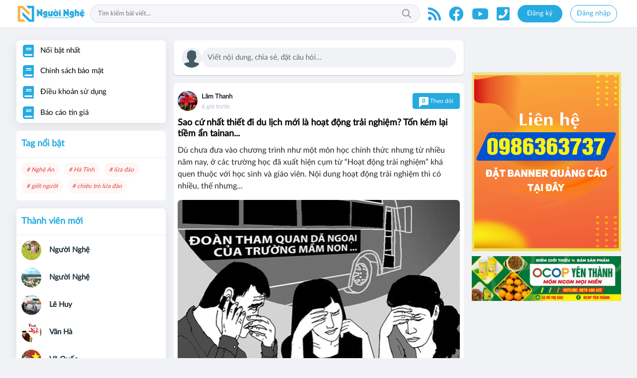

--- FILE ---
content_type: text/html; charset=UTF-8
request_url: https://nguoinghe.vn/
body_size: 12867
content:
<!DOCTYPE html>
<html lang="en">
	<head>
    <meta charset="utf-8"/>
    <meta http-equiv="X-UA-Compatible" content="IE=edge">
    <meta name="viewport" content="width=device-width, initial-scale=1.0, maximum-scale=1.0, user-scalable=0">
    <meta name=format-detection content="telephone=no">
    <meta name="csrf-token" content="5m4XaZintkFBJEURIlkRDjaPaH0iLbCBGZGkJruZ">
    <link rel="icon" type="image/png" href="/uploads/images/setting/huyhoang/2021/09/17/favicon-1631874874.jpg?ver=1766538290">
    <title>Mạng xã hội người Nghệ An</title>
<meta name="description" content="Nguoinghe.vn - Diễn đàn của người Nghệ An - https://nguoinghe.vn">
<meta name="keywords" content="Nguoinghe.vn - Diễn đàn của người Nghệ An">
<meta name="robots" content="noodp, max-image-preview:large, index, follow">
<meta property="fb:app_id" content="899930963831605">
<meta name="revisit-after" content="1 days">
<meta name="MobileOptimized" content="device-width">
<meta name="HandheldFriendly" content="true">
<meta name="format-detection" content="telephone=no">
<link rel="alternate" hreflang="vi-vn" href="https://nguoinghe.vn"/>
<meta property="og:site_name" content="Mạng xã hội người Nghệ An" />
<meta property="og:type" content="website" />
<meta property="og:locale" content="vi_VN" />
<meta property="og:locale:alternate" content="vi_VN" />
<meta property="og:title" content="Mạng xã hội người Nghệ An" />
<meta property="og:description" content="Nguoinghe.vn - Diễn đàn của người Nghệ An - https://nguoinghe.vn" />
<meta property="og:image" content="https://nguoinghe.vn/uploads/images/setting/huyhoang/2021/09/17/nguoinghe-share-1631865216.png" />
<meta property="og:image:height" content="630" />
<meta property="og:image:width" content="1200" />


<script type="application/ld+json">{"@context":"https:\/\/schema.org","@type":"WebPage","name":"Mạng xã hội người Nghệ An","description":"Nguoinghe.vn - Diễn đàn của người Nghệ An - https:\/\/nguoinghe.vn","url":"https:\/\/nguoinghe.vn","image":"https:\/\/nguoinghe.vn\/uploads\/images\/setting\/huyhoang\/2021\/09\/17\/nguoinghe-share-1631865216.png"}</script><script type="application/ld+json">{"@context":"https:\/\/schema.org","@type":"Organization","name":"Công ty TNHH MTV Truyền thông Phương Nam Net","url":"https:\/\/nguoinghe.vn","logo":"https:\/\/nguoinghe.vn\/uploads\/images\/setting\/huyhoang\/2025\/03\/11\/logo-nguoinghe-1631872556-1675696714-1709128361-1722042102-1741708594.png","email":"lienhe@nguoinghe.vn","address":"Số 508 Chung cư Tràng An - TP Vinh - Nghệ An","sameAs":"https:\/\/www.youtube.com\/@webcongdong"}</script>
            <link href="/themes/lamnghiep/public/css/app.css?v=1766538290" rel="stylesheet" type="text/css" />

    <style>
        :root {
            --site-content-width: 1245px;
            --color-primary: #25AAE1;
            --color-primary-rgba: rgb(37,170,225);
            --color-secondary: #25AAE1;
            --header-bg-color: #FFFFFF;
            --header-text-color: #25AAE1;
            --menu-bg-color: #fff;
            --menu-text-color: #000;
            --menu-text-hover-color: #fff;
            --menu-background-hover-color: #25AAE1;
            --primary-font: Lato, Arial, sans-serif;
            --heading-font: Lato, Arial, sans-serif;
            --post-title-font: Lato, Arial, sans-serif;
            --menu-font: Lato, Arial, sans-serif;
            --footer-bg-color: #222;
            --footer-bg-secondary-color: #222;
            --footer-text-color: #fff;
            --copyright-bg-color: #000;
            --copyright-text-color: #d1d1d1;
            --menu-height: 50px;
            --menu-font-size: 14px;
            --menu-text-transform: none;
            --mega-menu-columns: 5;
            --logo-header-width: 140px;
            --logo-mobile-width: 200px;
            --body-font-size: 16px;
        }

        .count_cmt{
display:none !important;
}
#header_3 {
    z-index: 8;
}
@font-face {
  font-family: 'iCielBCCubano-Normal';
  src: url('/frontend/fonts/iCielBCCubano-Normal/iCielBCCubano-Normal.eot?#iefix') format('embedded-opentype'),  
  url('/frontend/fonts/iCielBCCubano-Normal/iCielBCCubano-Normal.otf')  format('opentype'),
       url('/frontend/fonts/iCielBCCubano-Normal/iCielBCCubano-Normal.woff') format('woff'), 
       url('/frontend/fonts/iCielBCCubano-Normal/iCielBCCubano-Normal.ttf')  format('truetype'), 
       url('/frontend/fonts/iCielBCCubano-Normal/iCielBCCubano-Normal.svg#iCielBCCubano-Normal') format('svg');
  font-weight: normal;
  font-style: normal;
}
@font-face {
  font-family: 'RobotoCondensed';
  src: url('/frontend/fonts/RobotoCondensed-Regular/RobotoCondensed-Regular.eot?#iefix') format('embedded-opentype'),  
       url('/frontend/fonts/RobotoCondensed-Regular/RobotoCondensed-Regular.woff') format('woff'), 
       url('/frontend/fonts/RobotoCondensed-Regular/RobotoCondensed-Regular.ttf')  format('truetype'), 
       url('/frontend/fonts/RobotoCondensed-Regular/RobotoCondensed-Regular.svg#roboto_regular') format('svg');
  font-weight: normal;
  font-style: normal;
}
@font-face {
  font-family: 'RobotoCondensed';
  src:  url('/frontend/fonts/RobotoCondensed-Bold/RobotoCondensed-Bold.ttf')  format('truetype');
  font-weight: 700;
  font-style: normal;
}

.topbar-body .header-top-right .group-search{
margin-top:0;
}

.topbar-body .header-top-right .search {
    width: 100%;
    float: left;
}

.box-navigation .title a, .box-navigation span{
font-size:18px;
}
.tin_mau_vang_box {
    background: #dfdfdf;
}

#tin_noi_bat_6 .box-news-larger .thumb-art {
    width: 100%;
}
#tin_noi_bat_6 .tnb_meta {
    width: 100%;
    position: absolute;
    bottom: 0;
    padding: 25px;
    padding-left: 20%;
    background-color: rgba(0, 0, 0, 0.5);
    transition: all .3s;
    color: #ffffff;
    z-index: 2;
}
#tin_noi_bat_6 .tnb_meta a,
#tin_noi_bat_6 .tnb_meta a:hover,
#tin_noi_bat_6 .tnb_meta a:focus{
 font-size: 38px;
    color: #ffffff !important;
 font-family: "UVN Giong Song";
font-weight: 700 !important;
}
.wrapper-topstory .box-news-larger {
    position: relative;
}

#header_3 .navbar-default a.link-home {
    background-image: url(/frontend/images/home.png?ver=3);
text-indent: -9999px;
background-position: -3px -3px;
}
.ndt-logo{
margin: 0 auto;
}
.ndt-logo img {
    display: block;
    text-align: left;
        float: left;
    margin: 0 auto;
}

.footer_cf{
    background-color: #dd0026;
  color: #FFF;
    padding: 10px 0;
}
.header-top-right .search button[type=submit]{
    background-color: #dd0026;
}

.footer_cf a{
    color: #FFF;
}

.ndt-header .ndt-logo img {
      margin-top: 5px !important;
}


.ndt-header .promotions{
margin-top: 0;
}
.style_img_left .content .title {

    display: inline-block;
}
.breadcrumbs a {
    text-transform: uppercase;
}
.box-cate-featured .item-news .description {

    display: block;

}
.item-news-common p.meta-news {
    margin: 5px 0;
}


@media (min-width: 1199px)
{
.moi_cap_nhat .style_img_left .content {

    height: auto;

}
}


@media (max-width: 767px){
.footer_cf {

    text-align: left;
    padding-left: 15px;
}
.footer_cf p {
margin-bottom: 0px;
}
#header_3 .ndt-logo-mobile img {

    margin: 0;
float:left;

}
#header_3 .navbar-header {

}
.logo-footer img {

    max-height: 100px;

}
}

.mega-menu .category-name a {
    font-family: iCielBCCubano-Normal,sans-serif;
    font-weight: 400;
    color: var(--color-secondary);
    font-size: 18px;
}
.widget-area .widget .box-title .title a {
    font-weight: 400;
}
.widget-area .widget .box-title .title {
    font-family: iCielBCCubano-Normal,Helvetica,Arial;
    font-weight: 400;
}
.header-top-right .news_hot_item {
    background-color: #00a751;
}

.header-top-right .news-new-item {
    background-color: #ed1d24;
}


.article-detail .article-content img {
        margin: 0 auto;
}

.title_button a{
    width: 135px;
}
.infographic .video-mask {
    display:none;
}
.woodmart-info-box .info-box-content label {
    font-weight:600;
    text-transform: none;
        font-family: Arial;
            font-size: 14px;
}
.menu_footer .menus>li>a {
    font-weight: 400;
    font-size: 14px;
    text-transform: uppercase;
    font-family: iCielBCCubano-Normal,sans-serif;
}
.category-popup .category-menu > ul > li > a {
    font-family: iCielBCCubano-Normal,sans-serif;
        font-weight: 400;
}
.horizontal-megamenu > .menu-item > .menu-link .nav-link-text {
    font-weight:400;
    font-size:14px;
}
@media screen and (max-width: 991px){
    .header-logo {
        height: 60px;
    }
}
.header-wrap-inner.sticky .mobile-logo .header-logo {
    height: 50px;
    width: auto;
}

.topbar_threadhot label {
        background: var(--color-secondary) !important;
    border-left: 5px solid var(--color-secondary);
}
.box-quote .image-wrapper{
    display:none
}
.box-quote .box-news:after {
    content:"\f10e";
    font-family:'FontAwesome';
    color:#c5c5c5;
    position: absolute;
    bottom: -15px;
    right: 0;
}
.box-quote .box-news
{    margin-bottom: 15px;
    padding-bottom: 10px;
    
}
.box-quote .box-news:before {
    content:"";
    width:90%;
    height:1px;
        background: #c5c5c5;
    display: block;
    position: absolute;
    bottom: -5px;
    left: 0;
    
}
.content-box-category .box-news {
    border-bottom: none;
}
@media screen and (min-width: 960px){
   .inner-section-video:before {
    left:0;
    right:0
   }
   .inner-section-video {
           padding: 0 15px;
   }
   .box-scroll-video {
       padding-right:0
   }
}
.box-scroll-video .meta-news {
    display:none
}

.widget-poll .widget-title .inner-title:before {
    content:none;
}
.poll-question {
    color: var(--color-primary);
    font-weight: bold;
}
.widget-comment-list .post-name {
    color: var(--color-primary);
}
.image-wrapper .cat {
    top: auto;
    bottom: 10px;
}

@media screen and (min-width:767px){
    .question-comment-row .col-comments {
        padding-right:5px;
    }
    .question-comment-row .col-polls {
        padding-left:5px;
    }
    .featured-news .box-news > .content > .title > a {
        font-size: 17px;
    }
    .footer-left {
        text-align:left;
    }
}
.the-article-body img{
            height: auto;
}
.group-links-timeline>li>a :before {
    content: "";
    width: 6px;
    height: 6px;
}

.thread-editor {
    background: #e9f5ff;
}
.box-player-video .item-news .title-news {
    font-size:20px
}
.meta-news .author-meta {
    color: var(--color-secondary);
}

.tab-header .tab-header-item.active {
    font-size: 24px;
    border-bottom: 4px solid var(--color-primary);
}
.tab-header .tab-header-item, .tab-header .tab-header-item a {
    color: var(--color-primary);
}
.header-type-3.logo-center .header-logo {
    max-width: 270px;
    max-height:75px;
}
.review-section .foru-containers {
    display: flex;
    flex-direction: column;
    background-image: linear-gradient(90deg,#1b726c,#1b726c);
    border-bottom-right-radius: 6px;
    border-bottom-left-radius: 6px;
    border-top: 5px solid #fcb040;
}
.review-section .parent-cate {
    background-image: linear-gradient(90deg,#1b726c,#1b726c);
}
.review-section .parent-cate:after {
        border-top: 50px solid #1b726c;
}

.social_icons li a {
    height: 39px;
    width: 39px;
    line-height: 39px;
    font-size: 20px;
    border-radius: 50%;
}
.social_icons [class*=sc_] i {
    font-size:20px;
    line-height: 38px;
}
.sc_zalo i {
    width: 39px;
    height: 39px;
}
.header-type-3.bg-white .header-wrap-inner .header-top-row {
    background:url('/uploads/images/setting/huyhoang/2021/09/17/etvn-header-bg-1631865136.jpg') no-repeat;
}
.header-type-3.bg-white .box-with-icon .info-box-icon, .header-type-3.bg-white .icon_menu .style_icon, .header-type-3.bg-white .info-box-content>* {
    color: #ffffff;
}
.header-type-3.bg-white .icon_menu .style_icon, .header-type-3.bg-white .icon_menu .style_icon:after, .header-type-3.bg-white .icon_menu .style_icon:before {
    background: #ffffff !important;
}

.header-type-3 .header-wrap-inner .woodmart-info-box.with-label:hover {
    background: #2b887e;
    border-radius: 6px;
}
.btn-primary.focus, .btn-primary:focus, .btn-primary:hover {
    color: #fff;
    background-color: #767d7d;
    border-color: #686969;
}
.login-side-opener a {
    color: var(--color-primary);
    background-color: #fff;
}
.promotion-sticky {
    top: 120px;
}
.article-detail .sapo {
    text-align: justify;
}
.article-detail .article-content {
    font-family: Arial, sans-serif;
}
aside .box-title h6, .widget-most-view .widget-title h6 {
    font-weight: 600;
}
footer.footer-type-2 .footer-body {
    background-color: #333;
    color: #ffffff;
}
footer.footer-type-2 .footer_top_1 {
    border-top: none;
    border-bottom: 1px solid #444;
}
footer.footer-type-2 .footer-body a {
    color: #ffffff;
}
footer.footer-type-5 .footer-copyright p {
    font-size: 12px;
}
footer.footer-type-5 .footer-main p {
    color: #ababab;
    margin-bottom: 10px;
}
.osahan-post-body .summary {
    font-size: 16px;
}
.osahan-post-body .article-title {
    font-size:18px;
}
.osahan-post-footer {
    display:none !important;
}
.post-detail img, .post-detail video {
    width:100%
}
.single-post .menu_main, .single-post .widget-popular-tags {
    display:none;
}
.mobile-nav-icon {
    display:none;
}
footer.footer-type-4 .footer-main {
    /*background: #33B0E3; */
    background: var(--color-primary);
    border-top: 1px solid #9d9d9d;
}
footer.footer-type-4 .footer-top, footer.footer-type-4 .footer-copyright {
    /*background: #269bcb;*/
    background: var(--color-primary);
}
.menu-footer-horizontal li {
    /*border-right: 1px solid #33b0e3;
    border-left: 1px solid #197fa9; */
    border-right: 1px solid #2c2c2c;
    border-left: 1px solid #7b7b7b;
}
.post-content p:last-child > strong {
    display:none;
}
@media screen and (min-width: 1300px) {
.page-timeline .promotion-sticky.pc-sticky-left {
    right: calc(50% + 400px);
}
.page-timeline .promotion-sticky.pc-sticky-right {
    left: calc(50% + 400px);
}
}

@media (min-width: 1199px) {
    .footer-menu .col-lg-3 {
          flex: 0 0 25%;
          max-width: 25%;
    }
    .col-sidebar-large , .col-sidebar-small {
       max-width: 316px;
       flex: 0 0 316px;
  }
  .col-main-small-large {
    flex: 0 0 calc(100% - 632px);
    max-width: calc(100% - 632px);
  }
}
@media screen and (max-width: 480px){
    .menu-footer-horizontal li.fr {
    flex: 0 0 50%;
    max-width: 50%;
    text-align: center;
   }
}
@media (max-width: 990px){
    .woodmart-info-box .box-icon-wrapper {
    width: 35px;
    height: 35px;
    background-color: rgb(229, 230, 236);
    border-radius: 50%;
    }
}    </style>
    <script>
        var WN_Data = {
            app_url: "https://nguoinghe.vn",
            prefix_url: "",
            full_url: "https://nguoinghe.vn",
            locale: "vi",
            user_id: null,
            user: null,
            session_id: "N1MjRHYgWcZaEJ7gKW5nDFFpN25pjHaWJPOiOxT0",
        };
    </script>
            <script async src="https://pagead2.googlesyndication.com/pagead/js/adsbygoogle.js?client=ca-pub-4049805112279328"
     crossorigin="anonymous"></script>
<!-- Global site tag (gtag.js) - Google Analytics -->
<!-- <script async src="https://www.googletagmanager.com/gtag/js?id=UA-156552480-1"></script>
<script>
  window.dataLayer = window.dataLayer || [];
  function gtag(){dataLayer.push(arguments);}
  gtag('js', new Date());

  gtag('config', 'UA-156552480-1');
</script> -->

<!-- Google tag (gtag.js) -->
<script async src="https://www.googletagmanager.com/gtag/js?id=UA-68088348-47"></script>
<script>
  window.dataLayer = window.dataLayer || [];
  function gtag(){dataLayer.push(arguments);}
  gtag('js', new Date());

  gtag('config', 'UA-68088348-47');
</script>

<script type="application/javascript">
(function(w,d,p,c){var r='ptag',o='script',s=function(u){var a=d.createElement(o),
m=d.getElementsByTagName(o)[0];a.async=1;a.src=u;m.parentNode.insertBefore(a,m);};
w[r]=w[r]||function(){(w[r].q = w[r].q || []).push(arguments)};s(p);s(c);})
(window, document, '//tag.adbro.me/tags/ptag.js', '//tag.adbro.me/configs/vqzhr7ib.js');
</script>                <script src="https://jsc.mgid.com/site/217414.js" async></script></head>	<body class="home ">
		<div id="app">
			
			<header class="header-wrap header-type-7 ">
    <form id="logout-form" action="https://nguoinghe.vn/logout" method="POST" style="display: none;">
        <input type="hidden" name="_token" value="5m4XaZintkFBJEURIlkRDjaPaH0iLbCBGZGkJruZ">
    </form>
    <div class="header-wrap-inner">
        <div class="header-top-row" >
            <div class="container">
                <div class="row flex-row flex-nowrap justify-content-between general-header-inner">
                    <div class="header-column-left whb-column whb-visible-lg">
                        <a title="Mạng xã hội người Nghệ An" href="/" class="header-logo" style="max-width: 140px;">
                            <img src="/uploads/images/setting/huyhoang/2025/03/11/logo-nguoinghe-1631872556-1675696714-1709128361-1722042102-1741708594.png?ver=1766538290" alt="">
                        </a>
                    </div>

                    <div class="whb-column header-col-center whb-visible-lg">
                                                <div class="desktop-search-form">
                            <form role="search" method="get" class="searchform  woodmart-ajax-search" action="https://nguoinghe.vn/tim-kiem.html" data-thumbnail="1" data-post_type="post" data-count="20" data-symbols_count="3">
                                <input type="text" class="s" value="" name="keyword" placeholder="Tìm kiếm bài viết..." autocomplete="off">
                                <button type="submit" class="searchsubmit">Tìm kiếm</button>
                            </form>
                        </div>
                                            </div>

                    <div class="header-column-right whb-column whb-visible-lg">
                        <div class="info-box-wrapper site-header__tool">
                            
                                                                                    <div class="item cursor-pointer text-center">
                                <a href="/rss.html" target="_blank" title="RSS" class="woodmart-info-box with-label icon-left">
                                    <div class="box-icon-wrapper  box-with-icon box-icon-simple">
                                        <div class="info-box-icon">
                                            <i class="fa fa-rss" aria-hidden="true"></i>
                                        </div>
                                    </div>
                               
                                </a>
                            </div>
                                                                                    <div class="item cursor-pointer text-center">
                                <a href="https://www.facebook.com/webcongdong.vn" target="_blank" title="Facebook" class="woodmart-info-box with-label icon-left">
                                    <div class="box-icon-wrapper  box-with-icon box-icon-simple">
                                        <div class="info-box-icon">
                                            <i class="fab fa-facebook" aria-hidden="true"></i>
                                        </div>
                                    </div>
                               
                                </a>
                            </div>
                                                                                    <div class="item cursor-pointer text-center">
                                <a href="https://www.youtube.com/@webcongdong" target="_blank" title="Youtube" class="woodmart-info-box with-label icon-left">
                                    <div class="box-icon-wrapper  box-with-icon box-icon-simple">
                                        <div class="info-box-icon">
                                            <i class="fab fa-youtube" aria-hidden="true"></i>
                                        </div>
                                    </div>
                               
                                </a>
                            </div>
                                                                                    <div class="item cursor-pointer text-center">
                                <a href="tel:0986363737" target="_blank" title="Hotline" class="woodmart-info-box with-label icon-left">
                                    <div class="box-icon-wrapper  box-with-icon box-icon-simple">
                                        <div class="info-box-icon">
                                            <i class="fas fa-phone-square"></i>
                                        </div>
                                    </div>
                                </a>
                            </div>
                                                         
                                                                    <div class="item type-button cursor-pointer text-center">
                                        <div class="woodmart-info-box">
                                            <a href="https://nguoinghe.vn/register" class="blue-switch btn btn-primary btn-round btn-md btn-register" title="register">Đăng ký</a>
                                        </div>
                                    </div>
                                    <div class="item type-button cursor-pointer text-center login-side-opener">
                                        <div class="woodmart-info-box">
                                        <a href="https://nguoinghe.vn/login" class="blue-switch btn btn-outline-primary btn-round btn-md btn-login">Đăng nhập</a>
                                        </div>
                                    </div>
                                                                                                                </div>
                    </div>
                    <div class="whb-column mobile-left whb-hidden-lg">
                        <div class="mobile-logo">

                            <a href="/" class="header-logo">
                                                                    <img src="/uploads/images/setting/huyhoang/2025/03/11/logo-nguoinghe-1631872556-1675696714-1709128361-1722042102-1741708599.png?ver=1766538290" alt="" height="50">
                                                            </a>


                        </div>
                    </div>
                    
                    <div class="whb-column mobile-right whb-hidden-lg">
                                                <div class="woodmart-info-box cursor-pointer text-center">
                            <div class="box-icon-wrapper  box-with-icon box-icon-simple">
                                <a href="tel:0986363737" class="info-box-icon">
                                    <i class="fal fa-phone"></i>
                                </a>
                            </div>

                        </div>
                                                <div class="woodmart-info-box cursor-pointer text-center show-search-form">
                            <div class="box-icon-wrapper  box-with-icon box-icon-simple">
                                <div class="info-box-icon">
                                    <i class="fal fa-search"></i>
                                </div>
                            </div>
                            <div class="tdb-drop-down-search" aria-labelledby="td-header-search-button">
                                <div class="tdb-drop-down-search-inner">
                                    <form method="get" class="tdb-search-form" action="https://nguoinghe.vn/tim-kiem.html">
                                        <div class="tdb-search-form-inner">
                                            <input class="tdb-head-search-form-input" type="text" value=""
                                                   name="keyword" placeholder="Tìm kiếm..." autocomplete="off">
                                            <button class="wpb_button wpb_btn-inverse btn tdb-head-search-form-btn"
                                                    type="submit">
                                                <span>Tìm kiếm</span>
                                            </button>
                                        </div>
                                    </form>
                                    <div class="tdb-aj-search"></div>
                                </div>
                            </div>
                        </div>
                         
                                                    <div class="woodmart-info-box cursor-pointer text-center">
                                <div class="box-icon-wrapper  box-with-icon box-icon-simple">
                                    <a rel="nofollow" href="https://nguoinghe.vn/login" class="info-box-icon">
                                        <i class="fal fa-user"></i>
                                    </a>
                                </div>

                            </div>
                                                                        <div class="mobile-nav-icon mobile-trigger">
                            <div class="icon_menu"><span class="style_icon"></span></div>
                        </div>
                    </div>
                </div>
            </div>
        </div>
            </div>

</header>
<div class="container">
    
</div>
			<div class="py-3 section-content">
									<div class="promotion-sticky pc-sticky-left">
					
					</div>
                				    <div class="container">
    <div class="row">
                  <!-- Main Content -->
                  <main class="col-main-small-large col col-xl-6 order-xl-2 col-lg-12 order-lg-1 col-md-12 col-sm-12 col-12">
                     <div class="box rounded box-widget box-social bg-white mb-3">
    <div class="box-content">
                <a class="avatar dropdown-list-image">
            <img class="rounded-circle" src="[data-uri]" alt="User Image">
        </a>
                <div class="post-input">
                        <a href="/account/add-post" class="btn-think"><span>Viết nội dung, chia sẻ, đặt câu hỏi…</span></a>
                    </div>
    </div>
</div>
                     <vedet :read-more="false" url="https://nguoinghe.vn/recent-post?limit=5" :action-counter="false" :initial-block-id="1"></vedet>
    

                     <recent-post type="" url="https://nguoinghe.vn/recent-post?limit=20" ads-position="" :read-more="false" :follow-button="true" :infinite="false" :action-counter="false" initial-not-in-ids="" initial-not-in-block="1" initial-not-in-cate-ids=""></recent-post>
                     
                  </main>
                  <aside class="col-sidebar-small col col-xl-2 order-xl-1 col-lg-6 order-lg-2 col-md-6 col-sm-6 col-12">
                     <div class="hc-sticky">
                         <div class="widget box mb-3 shadow-sm rounded sidebar-menu widget_nav_menu  sub_menu">
    <ul  class="list-group list-group-flush type-vertical">
            <li class="menu-item menu-item-default  ">
            <a
                class="list-group-item pl-2 pr-2 d-flex align-items-center "
                href="https://nguoinghe.vn/tin-tuc/noi-bat"
                title="Nổi bật nhất"
                
            >
                                <div class="dropdown-list-image mr-2">
                                    <i class="fa fa-book" aria-hidden="true"></i>
                                </div>
                                <div>Nổi bật nhất</div>
            </a>
                    </li>
            <li class="menu-item menu-item-default  ">
            <a
                class="list-group-item pl-2 pr-2 d-flex align-items-center "
                href="https://nguoinghe.vn/chinh-sach-bao-mat"
                title="Chính sách bảo mật"
                
            >
                                <div class="dropdown-list-image mr-2">
                                    <i class="fa fa-book" aria-hidden="true"></i>
                                </div>
                                <div>Chính sách bảo mật</div>
            </a>
                    </li>
            <li class="menu-item menu-item-default  ">
            <a
                class="list-group-item pl-2 pr-2 d-flex align-items-center "
                href="https://nguoinghe.vn/dieu-khoan-su-dung"
                title="Điều khoản sử dụng"
                
            >
                                <div class="dropdown-list-image mr-2">
                                    <i class="fa fa-book" aria-hidden="true"></i>
                                </div>
                                <div>Điều khoản sử dụng</div>
            </a>
                    </li>
            <li class="menu-item menu-item-default   last-item">
            <a
                class="list-group-item pl-2 pr-2 d-flex align-items-center "
                href="https://nguoinghe.vn/bao-cao-tin-gia"
                title="Báo cáo tin giả"
                
            >
                                <div class="dropdown-list-image mr-2">
                                    <i class="fa fa-book" aria-hidden="true"></i>
                                </div>
                                <div>Báo cáo tin giả</div>
            </a>
                    </li>
    </ul>

</div>

                         
                       <div class="widget rounded bg-white box mb-3 widget-popular-tags">
    <div class="box-title widget-title mt-2 mb-3 default">
        <h6 class="m-0 main-title"><span class="inner-title">Tag nổi bật</span></h6>
    </div>
    <div class="box-body widget-content">
                    <a class="tag-item" href="https://nguoinghe.vn/tag/nghe-an.html" title="Nghệ An"># Nghệ An</a>
                    <a class="tag-item" href="https://nguoinghe.vn/tag/ha-tinh.html" title="Hà Tĩnh"># Hà Tĩnh</a>
                    <a class="tag-item" href="https://nguoinghe.vn/tag/lua-dao.html" title="lừa đảo"># lừa đảo</a>
                    <a class="tag-item" href="https://nguoinghe.vn/tag/giet-nguoi.html" title="giết người"># giết người</a>
                    <a class="tag-item" href="https://nguoinghe.vn/tag/chieu-tro-lua-dao.html" title="chiêu trò lừa đảo"># chiêu trò lừa đảo</a>
            </div>
</div>

 
                       <div class="widget box rounded shadow-sm bg-white mb-3 widget-new-user-list widget-users">
    <div class="widget-title box-title border-bottom p-3">
                <h6 class="m-0">Thành viên mới</h6>
    </div>
    <div class="box-body widget-content">
                <div class="d-flex align-items-center osahan-post-header mb-3 people-list">
            <div class="dropdown-list-image mr-3">
                <img class="rounded-circle user-avatar" src="https://nguoinghe.vn/zoom/156x0/uploads/images/danhtienhoa/2025/10/21/nguoi-nong-dan-1761043017.jpg" alt="user-avatar"/>
                
            </div>
            <div class="font-weight-bold mr-2">
                <div class="text-truncate username"><a class="text-dark" href="https://nguoinghe.vn/user/danhtienhoa">Người Nghệ</a></div>
            </div>
        </div>
                <div class="d-flex align-items-center osahan-post-header mb-3 people-list">
            <div class="dropdown-list-image mr-3">
                <img class="rounded-circle user-avatar" src="https://nguoinghe.vn/zoom/156x0/uploads/profile-photos/G6PHJBNvkfYNEtyPl9M1t9YiCBGOdZ6pa5qHKlca.jpg" alt="user-avatar"/>
                
            </div>
            <div class="font-weight-bold mr-2">
                <div class="text-truncate username"><a class="text-dark" href="https://nguoinghe.vn/user/nguoinghevn">Người Nghệ</a></div>
            </div>
        </div>
                <div class="d-flex align-items-center osahan-post-header mb-3 people-list">
            <div class="dropdown-list-image mr-3">
                <img class="rounded-circle user-avatar" src="https://nguoinghe.vn/zoom/156x0/uploads/profile-photos/avatar/dlbsMLCr2n9ri6RkcW3o33HDp1ESBG5Umn2HZDTF.jpg" alt="user-avatar"/>
                
            </div>
            <div class="font-weight-bold mr-2">
                <div class="text-truncate username"><a class="text-dark" href="https://nguoinghe.vn/user/lehuy">Lê Huy</a></div>
            </div>
        </div>
                <div class="d-flex align-items-center osahan-post-header mb-3 people-list">
            <div class="dropdown-list-image mr-3">
                <img class="rounded-circle user-avatar" src="https://nguoinghe.vn/zoom/156x0/uploads/images/gannghe/2022/11/12/bai-van-phan-tich-bai-tho-ong-do-cua-vu-dinh-lien-hay-nhat-342159-1668238553.jpeg" alt="user-avatar"/>
                
            </div>
            <div class="font-weight-bold mr-2">
                <div class="text-truncate username"><a class="text-dark" href="https://nguoinghe.vn/user/vanha">Vân Hà</a></div>
            </div>
        </div>
                <div class="d-flex align-items-center osahan-post-header mb-3 people-list">
            <div class="dropdown-list-image mr-3">
                <img class="rounded-circle user-avatar" src="https://nguoinghe.vn/zoom/156x0/uploads/images/vequoc/2022/11/23/biendao-1669167114.jpg" alt="user-avatar"/>
                
            </div>
            <div class="font-weight-bold mr-2">
                <div class="text-truncate username"><a class="text-dark" href="https://nguoinghe.vn/user/vequoc">Vệ Quốc</a></div>
            </div>
        </div>
                
    </div>
</div>
                       
                       
                     </div>
                  </aside>
                  <aside class="col-sidebar-large col col-xl-3 order-xl-3 col-lg-6 order-lg-3 col-md-6 col-sm-6 col-12 d-none d-md-block">
                     <div class="hc-sticky">
                         <div class="fb-page-container" style="text-align: center;margin: 0 auto 10px;">
    <div class="fb-page" data-href="https://www.facebook.com/webcongdong.vn" data-tabs="" data-width="" data-height="" data-small-header="" data-adapt-container-width="true" data-hide-cover="false" data-show-facepile="true">
        <blockquote cite="https://www.facebook.com/webcongdong.vn" class="fb-xfbml-parse-ignore">
            <a href="https://www.facebook.com/webcongdong.vn">Mạng xã hội người Nghệ An</a>
        </blockquote>
    </div>
</div>

                         <div class="fb-page-container" style="text-align: center;margin: 0 auto 10px;">
    <div class="fb-page" data-href="https://www.facebook.com/nguoinghe.tv" data-tabs="" data-width="" data-height="" data-small-header="" data-adapt-container-width="true" data-hide-cover="false" data-show-facepile="true">
        <blockquote cite="https://www.facebook.com/nguoinghe.tv" class="fb-xfbml-parse-ignore">
            <a href="https://www.facebook.com/nguoinghe.tv">Người Nghệ Entertainment </a>
        </blockquote>
    </div>
</div>

                     
                     
                     
                     
                     
                     <div data-position="center.center_1" class="qc_container qc_rotation"><a href="https://nguoinghe.vn/trung-tam-hop-tac-san-xuat-noi-dung-so-tinh-hoa-sang-tao-dinh-cao-a303808.html"  target="_blank"  rel="nofollow" title="Quảng Cáo" class="promotions">
                        <img src="/uploads/images/qc/nguoinghevn/2024/07/16/baner-quangcao68-1721118588.jpg" alt="Quảng Cáo">
                    </a>
            </div>
                     
                     <div data-position="center.center_3" class="qc_container qc_rotation"><a href="https://nguoinghe.vn/nghe-an-khai-truong-cua-hang-gioi-thieu-ban-san-pham-ocop-tai-thanh-pho-vinh-a289330.html"  target="_blank"  rel="nofollow" title="Trần Dương" class="promotions">
                        <img src="/uploads/images/qc/huyhoang/2023/12/28/z5016966072868-e874fc5eefc93a6f432ef38414ba9886-1703746463.jpg" alt="Trần Dương">
                    </a>
            </div>
                     </div>
                  </aside>
               </div>
</div>
									<div class="promotion-sticky pc-sticky-right">
					
					</div>
                			</div>
			<!--partner.blade.php-->
			<footer class="fs2 f-rsr footer-type-4 ">
        <div class="footer-top pkg none_mobile">
        <div class="container">
            <ul class="menu-footer-horizontal pkg">
                <li><a href="" class="menu-link link-home"><span class="nav-link-text"><i class="fa fa-home" aria-hidden="true"></i></span></a></li>
                <li><a href="/dieu-khoan-su-dung">Điều khoản sử dụng</a></li>                <li><a href="/bao-cao-tin-gia">Báo cáo tin giả</a></li>                <li><a href="/chinh-sach-bao-mat">Chính sách bảo mật</a></li>                                <li class="fr"><a href="#" class="icon_backtop"><i class="fa fa-arrow-circle-o-up" aria-hidden="true"></i> Lên đầu trang</a></li>
            </ul>
        </div>
    </div>
        
    <div class="footer-main pkg">
        <div class="container">
            <div class="row align-items-center">
                <div class="col-md-7">
                                        <a href="/" class="logo-footer">
                        <img src="/uploads/images/setting/huyhoang/2021/09/17/logo-nguoinghe-trang-1631864640.png?ver=1766538290" style="max-width: 200px;">
                    </a>
                                        <div class="footer-description">
                    <p>GIẤY PHÉP HOẠT ĐỘNG MẠNG XÃ HỘI SỐ 12/GP-BTTTT DO BỘ THÔNG TIN VÀ TRUYỀN THÔNG CẤP NGÀY 14/01/2020<br />
Chịu trách nhiệm quản lý nội dung: Nguyễn Danh Hoà | Hotline: 0986 363 737&nbsp;| Email: lienhe@nguoinghe.vn</p>
                    </div>
                </div>
                <div class="col-md-5 text-center">
                                        <p><strong>Quản lý &amp; Vận hành</strong><br />
® CÔNG TY TRUYỀN THÔNG PHUONGNAMNET<br />
Địa chỉ: Số 508, Tân Phượng, phường Trường Vinh, Nghệ An<br />
Hotline:&nbsp;0986363737 | 02388.525525</p>
                    <div class="footer-social">
        <ul class="social_icons shape_circle style_colored size_large" style="display: inline-block;">
        <li><a href="https://www.facebook.com/webcongdong.vn" class="sc_facebook" target="_blank"><i class="fab fa-facebook" aria-hidden="true"></i></a></li>        <li><a href="#" class="sc_google" target="_blank"><i class="fab fa-google" aria-hidden="true"></i></a></li>        <li><a href="https://www.youtube.com/@webcongdong" class="sc_youtube" target="_blank"><i class="fab fa-youtube" aria-hidden="true"></i></a></li>        <li><a href="https://zalo.me/0986363737" class="sc_zalo" target="_blank"><i class="icon-social-zalo" aria-hidden="true"></i></a></li>                                    </ul>
</div>
                                    </div>
            </div>
        </div>
    </div>
    </footer>		</div>
		<!--begin::Base Scripts -->
<script src="/themes/lamnghiep/public/js/app.js?v=1766538290" type="text/javascript"></script>
<script src="/themes/lamnghiep/public/js/components.js?v=1766538290" type="text/javascript"></script>
		<div id="fb-root"></div>
<script async defer crossorigin="anonymous" src="https://connect.facebook.net/vi_VN/sdk.js#xfbml=1&version=v11.0&appId=899930963831605&autoLogAppEvents=1" nonce="GCFbvafO"></script>		<div id="go_top_control" title="Lên đầu trang">
    <i class="fa fa-arrow-up go_top_icon"></i>
</div>							<div class="login-form-side">
	<div class="widget-heading">
		<a href="/" class="logo">
                        <img src="/uploads/images/setting/huyhoang/2021/09/17/logo-nguoinghe-trang-1631864640.png?ver=1766538290" alt="">
                    </a>
		<a href="#" class="close-side-widget wd-cross-button wd-with-text-left"><i class="lar la-times-circle"></i></a>
	</div>
	<div class="signin__content" id="socialsigninbox">
        <div class="signin__text">Đăng ký / Đăng nhập</div>
                <form class="webnew-form-login" role="form" method="POST" action="https://nguoinghe.vn/login">
    <input type="hidden" name="_token" value="5m4XaZintkFBJEURIlkRDjaPaH0iLbCBGZGkJruZ">
    <div class="form-group">
            <input id="email" type="email" class="form-control" name="email" value="" placeholder="E-Mail/Username">
            <i class="input-icon far fa-envelope"></i>
            <span class="error error-email"></span>
    </div>
    <div class="form-group">
            <input id="password" type="password" class="form-control" name="password" placeholder="Mật khẩu">
            <i class="input-icon far fa-lock"></i>
            <span class="error error-password"></span>
    </div>

    <div class="form-group">
        <div class="d-flex justify-content-between">
            <div class="checkbox">
                <label>
                    <input type="checkbox" name="remember"> Nhớ mật khẩu
                </label>
            </div>
            <a class="forgot-password" href="https://nguoinghe.vn/forgot-password">
                Quên mật khẩu?
            </a>
        </div>
    </div>
    <div class="error message-error invalid-feedback"></div>
    <div class="form-group">
        <button type="submit" class="btn btn-block">
            Đăng nhập
        </button>
    </div>
    <div class="c-grey font-medium f14 text-center"> Chưa có tài khoản? <a class="register-link" href="https://nguoinghe.vn/register">Đăng ký</a></div>
</form>
	</div>
</div>				<div class="woodmart-close-side"></div>
		<div id="resultModal" class="modal fade" tabindex="-1" role="dialog">
    <div class="modal-dialog modal-dialog-centered modal-lg">
        <div class="modal-content">
            <div class="modal-header">
                <h5 class="modal-title">Kết quả</h5>
                <button type="button" class="close" data-dismiss="modal" aria-hidden="true">×</button>
            </div>
            <div class="modal-body">
                
            </div>
            <div class="modal-footer">
                <a href="" type="button" class="result-detail btn btn-primary">Xem đầy đủ</a>
            </div>
        </div>
    </div>
</div>	</body>
</html>


--- FILE ---
content_type: text/html; charset=utf-8
request_url: https://www.google.com/recaptcha/api2/aframe
body_size: 269
content:
<!DOCTYPE HTML><html><head><meta http-equiv="content-type" content="text/html; charset=UTF-8"></head><body><script nonce="q8wdMCiRaqsgZBGEoTuIAw">/** Anti-fraud and anti-abuse applications only. See google.com/recaptcha */ try{var clients={'sodar':'https://pagead2.googlesyndication.com/pagead/sodar?'};window.addEventListener("message",function(a){try{if(a.source===window.parent){var b=JSON.parse(a.data);var c=clients[b['id']];if(c){var d=document.createElement('img');d.src=c+b['params']+'&rc='+(localStorage.getItem("rc::a")?sessionStorage.getItem("rc::b"):"");window.document.body.appendChild(d);sessionStorage.setItem("rc::e",parseInt(sessionStorage.getItem("rc::e")||0)+1);localStorage.setItem("rc::h",'1768757629643');}}}catch(b){}});window.parent.postMessage("_grecaptcha_ready", "*");}catch(b){}</script></body></html>

--- FILE ---
content_type: application/javascript
request_url: https://tag.adbro.me/configs/vqzhr7ib.js
body_size: 196
content:
window.adbro=window.adbro||{};window.adbro.publisher='a9e61370-98e5-43c8-abd0-26a4c9ba7f34';window.adbro.config={selectors:{images:'.card-body .post-content figure img,'+
'.card-body figure img.cms-photo'},functions:{onPlaceholderSized:function(div,img){div.style.marginBottom='-'+img.offsetHeight+'px';div.style.display='block';}}};if(window.top.innerWidth<800){window.adbro.publisher='73e95a64-731d-4911-91bd-905d8ea353e9';}
ptag('config',window.adbro.config);ptag('config','slot',window.adbro.publisher);

--- FILE ---
content_type: image/svg+xml
request_url: https://nguoinghe.vn/frontend/images/svgs/zalo_wicon.svg
body_size: 492
content:
<?xml version="1.0" encoding="UTF-8"?>
<!DOCTYPE svg  PUBLIC '-//W3C//DTD SVG 1.1//EN'  'http://www.w3.org/Graphics/SVG/1.1/DTD/svg11.dtd'>
<svg enable-background="new 301.8 0 490.3 612" version="1.1" viewBox="301.8 0 490.3 612" xml:space="preserve" xmlns="http://www.w3.org/2000/svg">
<path d="M420,613c-106.7,0-118.3-65-118.3-92.1c0-27.2,13.6-57.2,40.7-94.1l192-254.1H429.8  c-107.7,0-119.3-60.1-119.3-86.3S322.2,0,429.8,0h214.4c119.3,0,137.7,57.2,137.7,91.2c0,25.2-13.6,56.3-42.7,95L552,438.4h121.2  c106.7,0,118.3,61.1,118.3,87.3S780,613,673.3,613H420z M429.8,38.8c-80.5,0-80.5,35.9-80.5,47.5s0,47.5,80.5,47.5h162.9  c3.9,0,6.8,1.9,8.7,5.8c1.9,2.9,1,6.8-1,9.7L374.5,450c-22.3,29.1-33,53.3-33,70.8c0,23.3,7.8,53.3,79.5,53.3h254.1  c79.5,0,79.5-36.9,79.5-48.5s0-48.5-79.5-48.5H494.8c-3.9,0-6.8-1.9-8.7-4.8c-1.9-2.9-1-6.8,1-9.7l221.1-298.7  c29.1-38.8,34.9-60.1,34.9-71.8c0-12.6,0-52.4-98.9-52.4H429.8V38.8z" fill="#fff"/>
</svg>
